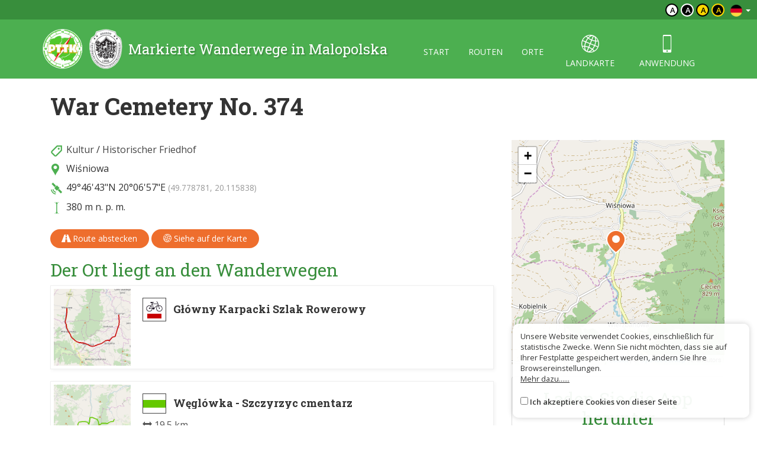

--- FILE ---
content_type: text/html; charset=UTF-8
request_url: https://malopolska.szlaki.pttk.pl/de/1347-pttk-malopolska-war-cemetery-no-374
body_size: 3678
content:

<!DOCTYPE html>
<html lang="de">
<head>
    <meta charset="utf-8">
    <meta http-equiv="X-UA-Compatible" content="IE=edge">
    <meta name="viewport" content="width=device-width, initial-scale=1">
    <meta name="description" content="">
    <meta name="author" content="">


    <meta name="msapplication-square70x70logo" content="/smalltile.png"/>
    <meta name="msapplication-square150x150logo" content="/mediumtile.png"/>
    <meta name="msapplication-wide310x150logo" content="/widetile.png"/>
    <meta name="msapplication-square310x310logo" content="/largetile.png"/>
    <meta name="theme-color" content="#388e3c">

    <link rel="shortcut icon" href="/images/icons/favicon.ico" type="image/x-icon"/>
    <link rel="apple-touch-icon" sizes="57x57" href="/images/icons/apple-touch-icon-57x57.png">
    <link rel="apple-touch-icon" sizes="60x60" href="/images/icons/apple-touch-icon-60x60.png">
    <link rel="apple-touch-icon" sizes="72x72" href="/images/icons/apple-touch-icon-72x72.png">
    <link rel="apple-touch-icon" sizes="76x76" href="/images/icons/apple-touch-icon-76x76.png">
    <link rel="apple-touch-icon" sizes="114x114" href="/images/icons/apple-touch-icon-114x114.png">
    <link rel="apple-touch-icon" sizes="120x120" href="/images/icons/apple-touch-icon-120x120.png">
    <link rel="apple-touch-icon" sizes="144x144" href="/images/icons/apple-touch-icon-144x144.png">
    <link rel="apple-touch-icon" sizes="152x152" href="/images/icons/apple-touch-icon-152x152.png">
    <link rel="apple-touch-icon" sizes="180x180" href="/images/icons/apple-touch-icon-180x180.png">
    <link rel="icon" type="image/png" href="/images/icons/favicon-16x16.png" sizes="16x16">
    <link rel="icon" type="image/png" href="/images/icons/favicon-32x32.png" sizes="32x32">
    <link rel="icon" type="image/png" href="/images/icons/favicon-96x96.png" sizes="96x96">
    <link rel="icon" type="image/png" href="/images/icons/android-chrome-192x192.png" sizes="192x192">

    <!-- Bootstrap core CSS -->
    <link href="/assets/75133246/css/bootstrap.css" rel="stylesheet">
    <link href="/assets/75133246/css/lightbox.css" rel="stylesheet">
    <link href="/assets/75133246/css/style.css?v=1" rel="stylesheet">
    <link href="/assets/75133246/css/ol.css" rel="stylesheet">
    <link href="/assets/75133246/css/main.css" rel="stylesheet">

    <script src="/assets/75133246/js/jquery.js"></script>
    <script src="/assets/75133246/js/jquery-ui.min.js"></script>
    <script src="/assets/75133246/js/bootstrap.min.js"></script>
    <script src="/assets/75133246/js/lightbox.js"></script>
    <script src="/assets/75133246/js/script.js"></script>

    <link href='https://fonts.googleapis.com/css?family=Open+Sans:400,600,300&subset=latin,latin-ext' rel='stylesheet'
          type='text/css'>
    <link href='https://fonts.googleapis.com/css?family=Roboto+Slab:100,400,700&subset=latin,latin-ext' rel='stylesheet'
          type='text/css'>

            <meta property="og:title" content="War Cemetery No. 374"/>
            <meta property="og:description" content=""/>
            <meta property="og:url" content="https://malopolska.szlaki.pttk.pl/de/1347-pttk-malopolska-war-cemetery-no-374"/>
            <meta property="og:locale" content="de_DE"/>
            <meta property="og:image" content="https://malopolska.szlaki.pttk.pl/images/default.jpg"/>
    
    <link rel="stylesheet" type="text/css" href="/assets/bee68d18/lib/leaflet.css" />
<script type="text/javascript" src="/assets/75133246/js/view/item.js"></script>
<script type="text/javascript" src="/assets/bee68d18/lib/leaflet.js"></script>
<script type="text/javascript" src="/assets/bee68d18/js/ts-leaflet.js"></script>
<title>War Cemetery No. 374 - Małopolska - Markierte Wanderwege</title>

    <base href="/"/>
</head>

<body class="">



<div class="header">

	<div class="top">
		
		<!--<div class="languages">
<a href="/1347-pttk-malopolska-cmentarz-wojenny-nr-374"><img src="/assets/75133246/images/flag-pl.png" alt="" /></a><a href="/en/1347-pttk-malopolska-war-cemetery-no-374"><img src="/assets/75133246/images/flag-en.png" alt="" /></a><a href="/sk/1347-pttk-malopolska-cmentarz-wojenny-nr-374"><img src="/assets/75133246/images/flag-sk.png" alt="" /></a></div>-->

<div class="languages">
    <div class="dropdown border-block">
        <span data-toggle="dropdown">
            <img class="flag" src="/assets/8626df1b/img/flags/de.png" alt="" />            <span class="caret"></span>
        </span>
        <ul class="dropdown-menu dropdown-menu-right shadow">
            <li><a href="/1347-pttk-malopolska-cmentarz-wojenny-nr-374"><img class="flag" src="/assets/8626df1b/img/flags/pl.png" alt="" /> Polski</a></li><li><a href="/en/1347-pttk-malopolska-war-cemetery-no-374"><img class="flag" src="/assets/8626df1b/img/flags/en.png" alt="" /> English</a></li><li><a href="/sk/1347-pttk-malopolska-cmentarz-wojenny-nr-374"><img class="flag" src="/assets/8626df1b/img/flags/sk.png" alt="" /> Slovenský</a></li>        </ul>
    </div>
</div>		
		<div class="change-contrast">
				
				<button class="contrast-button contrast">a</button>
				
				<button class="contrast-button contrast-0">a</button>
				
				<button class="contrast-button contrast-1">a</button>
				
				<button class="contrast-button contrast-2">a</button>
					</div>
	</div>
	
    <div class="menu-content">

		<div class="container">

			<a class="title" href="de">
				<img src="/assets/75133246/images/logo.png" alt="Logo" />
				<span>Markierte Wanderwege in Malopolska</span>
			</a>

            <button type="button" class="navbar-toggle collapsed" data-toggle="collapse" data-target="#navbar" aria-expanded="false" aria-controls="navbar">
                <span class="sr-only">Toggle navigation</span>
                <span class="icon-bar"></span>
                <span class="icon-bar"></span>
                <span class="icon-bar"></span>
            </button>

            <div id="navbar" class="collapse navbar-collapse">
                <ul class="nav nav-pills" id="yw0">
<li><a href="/de/start">start</a></li>
<li><a href="/de/szlaki">routen</a></li>
<li><a href="/de/miejsca">orte</a></li>
<li class="icon"><a href="/de/mapa"><span class="icon-globe"></span> landkarte</a></li>
<li class="icon"><a href="/de/aplikacje"><span class="icon-phone"></span> anwendung</a></li>
</ul>            </div>

		</div> 
    </div>
</div>
<div class="container">

	
<script type="text/javascript" src="//s7.addthis.com/js/300/addthis_widget.js#pubid=ra-551d22d94d1bf96d"
        async="async"></script>


<div class="container main item-detail detail-object">

    <h1>
                War Cemetery No. 374    </h1>

    <div class="row">
        <div class="col-sm-8 white-bg text-content">

            
            
            <div class="contact">

                
                                            <div class="info-row"><span class="icon category"></span>
                            <a href="/de/kategoria/16,kultur">Kultur</a> /
                            <a href="/de/kategoria/85,historischer-friedhof">Historischer Friedhof</a>                        </div>
                    
                                            <div class="info-row"><span class="icon address"></span>
                            Wiśniowa                        </div>
                    
                    
                    
                                            <div class="info-row"><span class="icon gps"></span>
                            <span class="deg-min-sec">49°46'43&quot;N</span>                            <span class="deg-min-sec">20°06'57&quot;E</span>                            <span class="small text-muted">
                                (49.778781, 20.115838)
                            </span>
                        </div>
                    
                                            <div class="info-row"><span class="icon elevation"></span>
                            380 m n. p. m.                        </div>
                    
                
                <div class="share clearfix mt-20">
                    <div class="addthis_sharing_toolbox pull-right"></div>

                    <a href="https://www.google.pl/maps/dir//49.778780999579,20.115838000514"
                       target="_blank" class="btn btn-primary">
                        <span class="glyphicon glyphicon-road"></span> Route abstecken                    </a>

                    
                    <a href="/de/mapa?item=1347" target="geoportal"
                       class="btn btn-primary">
                        <span class="icon-globe"></span> Siehe auf der Karte                    </a>
                </div>

            </div>


            <div class="item-description">
                            </div>

            
                                                    <h2>Der Ort liegt an den Wanderwegen</h2>
                    <div class="items trip-objects" id="tripObjects">
                                                    
<a href="/de/877-pttk-malopolska-glowny-karpacki-szlak-rowerowy" class="card trip horizontal" data-lat="49.78692"
   data-lon="20.11664" data-id="877">
    <div class="card-thumb" style="background-image: url('/trip/map/877')"></div>
    <div class="card-desc">
                <div class="title-wrapper">
                            <span class="trail-sign bike" data-title=""><span class="color" style="background-color:#c80000"></span></span>                        <div class="title">
                <h3>Główny Karpacki Szlak Rowerowy</h3>
                            </div>
        </div>
        <span class="subtitle">
			                <br>            		</span>
    </div>
</a>                                                    
<a href="/de/164-pttk-malopolska-weglowka-szczyrzyc-cmentarz" class="card trip horizontal" data-lat="49.748822"
   data-lon="20.078229" data-id="164">
    <div class="card-thumb" style="background-image: url('/trip/map/164')"></div>
    <div class="card-desc">
                <div class="title-wrapper">
                            <span class="trail-sign foot" data-title=""><span class="color" style="background-color:#64c800"></span></span>                        <div class="title">
                <h3>Węglówka - Szczyrzyc cmentarz</h3>
                            </div>
        </div>
        <span class="subtitle">
			                <p><i class="glyphicon glyphicon-resize-horizontal"></i> 19.5 km </p>
				                    <p><i class="icon-duration"></i> 7:30 h </p>
                            		</span>
    </div>
</a>                                            </div>
                
            
        </div>
        <div class="col-sm-4">

                            <div class="ts-map item-map" data-latitude="49.778780999579" data-longitude="20.115838000514" data-zoom="13" data-id="1347" data-title="War Cemetery No. 374"></div>
            
            <div class="right-col">

    
        <div class="panel panel-default app">
            <h2 class="text-center">Laden Sie die App herunter</h2>
            <a href="/de/aplikacje">
                <img src="/images/site/app-phone.png" alt="" class="full"/>
            </a>
        </div>

    </div>
        </div>
    </div>
</div>


<script>
    </script>	
</div>

<div class="footer">
    <div class="container eu-container">			
		<img class="img-responsive center-block" alt="" src="/images/site/ue.png" />	
		<p class="text-muted text-center">The project has been carried out with financial support of Lesser Poland Voivodship within tourist offers competition entitled "Hospitable Lesser Poland".</p>
    </div>	

    <div class="bottom">
		<div class="container">
			


    <ul class="bottom-menu">
        <li><a href="/de/strona/about-the-website">Über die Seite</a></li>
        <li><a href="/de/strona/about-the-project">Über das Projekt</a></li>
        <li><a href="/de/strona/contact">Kontakt</a></li>
                <li><a href="/de/znak-nie-tak">Falsches Zeichen?</a></li>
    </ul>

		</div>
    </div>
</div>

<script>var AssetsUrl = '/assets/75133246'</script>

	<div id="accept-cookies-question">
		Unsere Website verwendet Cookies, einschließlich für statistische Zwecke. Wenn Sie nicht möchten, dass sie auf Ihrer Festplatte gespeichert werden, ändern Sie Ihre Browsereinstellungen.<br>
		<a href="https://pl.wikipedia.org/wiki/HTTP_cookie"> Mehr dazu......</a> <br>
        <br>
		<input type="checkbox" value="1" id="accept-cookies"/> <label for="accept-cookies">Ich akzeptiere Cookies von dieser Seite</label>
	</div>

	<script>
		$(function() {
			$('#accept-cookies-question input').change(function() {
				App.setCookie('accept', 1, 360)
				$('#accept-cookies-question').fadeOut('fast')
			})
		})
	</script>
	
	<style>
		#accept-cookies-question {
			position: fixed;
			bottom: 1em;
			right: 1em;
            width: 400px;
			background: rgba(255, 255, 255, 0.95);
			padding: 1em;
			color: #333;
			z-index: 10000;
            border-radius: 10px;
            box-shadow: 0 0 10px rgba(0, 0, 0, 0.2);
            font-size: 0.8em;
            max-width: 90%;
		}
		
		#accept-cookies-question a {
			color: #333;
			text-decoration: underline;
		}
	</style>
		

</body>
</html>
